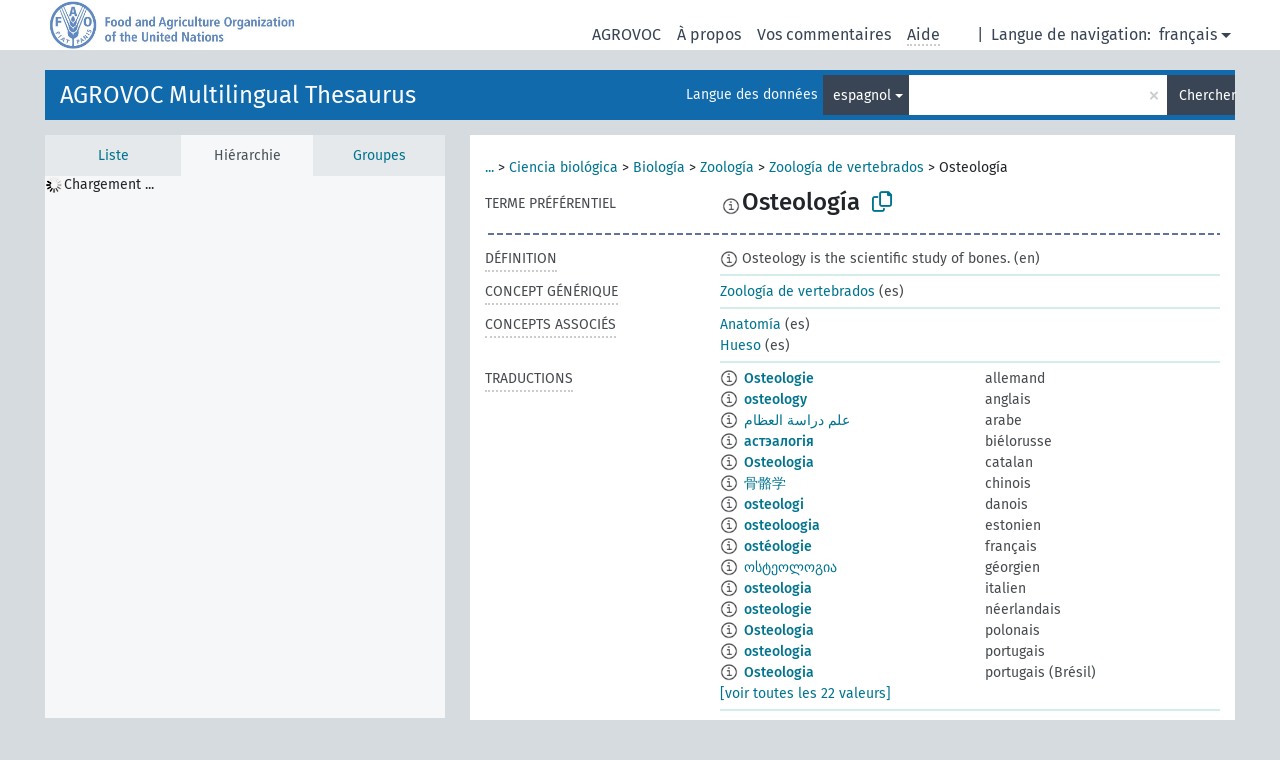

--- FILE ---
content_type: text/html; charset=UTF-8
request_url: https://agrovoc.fao.org/browse/agrovoc/fr/page/c_20b7f80f?clang=es
body_size: 8997
content:
<!DOCTYPE html>
<html dir="ltr" lang="fr" prefix="og: https://ogp.me/ns#">
<head>
<base href="https://agrovoc.fao.org/browse/">
<link rel="shortcut icon" href="favicon.ico">
<meta http-equiv="X-UA-Compatible" content="IE=Edge">
<meta http-equiv="Content-Type" content="text/html; charset=UTF-8">
<meta name="viewport" content="width=device-width, initial-scale=1.0">
<meta name="format-detection" content="telephone=no">
<meta name="generator" content="Skosmos 2.18">
<meta name="title" content="Osteología - Agrovoc - AGROVOC">
<meta property="og:title" content="Osteología - Agrovoc - AGROVOC">
<meta name="description" content="Concept Osteología in vocabulary AGROVOC Multilingual Thesaurus">
<meta property="og:description" content="Concept Osteología in vocabulary AGROVOC Multilingual Thesaurus">
<link rel="canonical" href="https://agrovoc.fao.org/browse/agrovoc/fr/page/c_20b7f80f?clang=es">
<meta property="og:url" content="https://agrovoc.fao.org/browse/agrovoc/fr/page/c_20b7f80f?clang=es">
<meta property="og:type" content="website">
<meta property="og:site_name" content="AGROVOC">
<link href="vendor/twbs/bootstrap/dist/css/bootstrap.min.css" media="screen, print" rel="stylesheet" type="text/css">
<link href="vendor/vakata/jstree/dist/themes/default/style.min.css" media="screen, print" rel="stylesheet" type="text/css">
<link href="vendor/davidstutz/bootstrap-multiselect/dist/css/bootstrap-multiselect.min.css" media="screen, print" rel="stylesheet" type="text/css">
<link href="resource/css/fira.css" media="screen, print" rel="stylesheet" type="text/css">
<link href="resource/fontawesome/css/fontawesome.css" media="screen, print" rel="stylesheet" type="text/css">
<link href="resource/fontawesome/css/regular.css" media="screen, print" rel="stylesheet" type="text/css">
<link href="resource/fontawesome/css/solid.css" media="screen, print" rel="stylesheet" type="text/css">
<link href="resource/css/styles.css" media="screen, print" rel="stylesheet" type="text/css">
<link href="resource/css/fao.css" media="screen, print" rel="stylesheet" type="text/css">

<title>Osteología - Agrovoc - AGROVOC</title>
</head>
<body class="vocab-agrovoc">
  <noscript>
    <strong>Nous sommes désolés mais Skosmos ne fonctionne pas correctement sans Javascript. Merci de l'activer pour poursuivre.</strong>
  </noscript>
  <a id="skiptocontent" href="agrovoc/fr/page/c_20b7f80f?clang=es#maincontent">Passer au contenu principal</a>
  <div class="topbar-container topbar-white">
    <div class="topbar topbar-white">
      <div id="topbar-service-helper">
<a  class="service-fr" href="fr/?clang=es"><h1 id="service-name">Skosmos</h1></a>
</div>
<div id="topbar-language-navigation">
<div id="language" class="dropdown"><span class="navigation-font">|</span>
  <span class="navigation-font">Langue de navigation:</span>
  <button type="button" class="btn btn-default dropdown-toggle navigation-font" data-bs-toggle="dropdown">français<span class="caret"></span></button>
  <ul class="dropdown-menu dropdown-menu-end">
      <li><a class="dropdown-item" id="language-ar" class="versal" href="agrovoc/ar/page/c_20b7f80f?clang=es"> العربية</a></li>
        <li><a class="dropdown-item" id="language-en" class="versal" href="agrovoc/en/page/c_20b7f80f?clang=es"> English</a></li>
        <li><a class="dropdown-item" id="language-es" class="versal" href="agrovoc/es/page/c_20b7f80f?clang=es"> español</a></li>
            <li><a class="dropdown-item" id="language-ru" class="versal" href="agrovoc/ru/page/c_20b7f80f?clang=es"> русский</a></li>
        <li><a class="dropdown-item" id="language-zh" class="versal" href="agrovoc/zh/page/c_20b7f80f?clang=es"> 中文</a></li>
      </ul>
</div>
<div id="navigation">
         <a href="http://www.fao.org/agrovoc/" class="navigation-font"> AGROVOC </a>
     <a href="fr/about?clang=es" id="navi2" class="navigation-font">
  À propos  </a>
  <a href="agrovoc/fr/feedback?clang=es" id="navi3" class="navigation-font">
  Vos commentaires  </a>
  <span class="skosmos-tooltip-wrapper skosmos-tooltip t-bottom" id="navi4" tabindex="0" data-title="Passer le curseur sur un texte souligné en pointillé pour voir plus d'informations sur la propriété. &#xa; &#xa; Pour les recherches avec troncature, utilisez le symbole * , par exemple *animal ou *brevet*. La recherche utilise automatiquement une troncature en fin de mot, même sans le symbole de troncature : la recherche chat donnera donc les mêmes résultats que chat*.">
    <span class="navigation-font">Aide</span>
  </span>
</div>
</div>

<!-- top-bar ENDS HERE -->

    </div>
  </div>
    <div class="headerbar">
    <div class="header-row"><div class="headerbar-coloured"></div><div class="header-left">
  <h1><a href="agrovoc/fr/?clang=es">AGROVOC Multilingual Thesaurus</a></h1>
</div>
<div class="header-float">
      <h2 class="sr-only">Choisissez le vocabulaire dans lequel chercher</h2>
    <div class="search-vocab-text"><p>Langue des données</p></div>
    <form class="navbar-form" role="search" name="text-search" action="agrovoc/fr/search">
    <input style="display: none" name="clang" value="es" id="lang-input">
    <div class="input-group">
      <div class="input-group-btn">
        <label class="sr-only" for="lang-dropdown-toggle">Langue du contenu et de la recherche</label>
        <button type="button" class="btn btn-default dropdown-toggle" data-bs-toggle="dropdown" aria-expanded="false" id="lang-dropdown-toggle">espagnol<span class="caret"></span></button>
        <ul class="dropdown-menu" aria-labelledby="lang-dropdown-toggle">
                            <li><a class="dropdown-item" href="agrovoc/fr/page/c_20b7f80f?clang=de" class="lang-button" hreflang="de">allemand</a></li>
                    <li><a class="dropdown-item" href="agrovoc/fr/page/c_20b7f80f?clang=en" class="lang-button" hreflang="en">anglais</a></li>
                    <li><a class="dropdown-item" href="agrovoc/fr/page/c_20b7f80f?clang=ar" class="lang-button" hreflang="ar">arabe</a></li>
                    <li><a class="dropdown-item" href="agrovoc/fr/page/c_20b7f80f?clang=my" class="lang-button" hreflang="my">birman</a></li>
                    <li><a class="dropdown-item" href="agrovoc/fr/page/c_20b7f80f?clang=be" class="lang-button" hreflang="be">biélorusse</a></li>
                    <li><a class="dropdown-item" href="agrovoc/fr/page/c_20b7f80f?clang=ca" class="lang-button" hreflang="ca">catalan</a></li>
                    <li><a class="dropdown-item" href="agrovoc/fr/page/c_20b7f80f?clang=zh" class="lang-button" hreflang="zh">chinois</a></li>
                    <li><a class="dropdown-item" href="agrovoc/fr/page/c_20b7f80f?clang=ko" class="lang-button" hreflang="ko">coréen</a></li>
                    <li><a class="dropdown-item" href="agrovoc/fr/page/c_20b7f80f?clang=da" class="lang-button" hreflang="da">danois</a></li>
                    <li><a class="dropdown-item" href="agrovoc/fr/page/c_20b7f80f?clang=es" class="lang-button" hreflang="es">espagnol</a></li>
                    <li><a class="dropdown-item" href="agrovoc/fr/page/c_20b7f80f?clang=et" class="lang-button" hreflang="et">estonien</a></li>
                    <li><a class="dropdown-item" href="agrovoc/fr/page/c_20b7f80f?clang=fi" class="lang-button" hreflang="fi">finnois</a></li>
                    <li><a class="dropdown-item" href="agrovoc/fr/page/c_20b7f80f" class="lang-button" hreflang="fr">français</a></li>
                    <li><a class="dropdown-item" href="agrovoc/fr/page/c_20b7f80f?clang=el" class="lang-button" hreflang="el">grec</a></li>
                    <li><a class="dropdown-item" href="agrovoc/fr/page/c_20b7f80f?clang=ka" class="lang-button" hreflang="ka">géorgien</a></li>
                    <li><a class="dropdown-item" href="agrovoc/fr/page/c_20b7f80f?clang=hi" class="lang-button" hreflang="hi">hindi</a></li>
                    <li><a class="dropdown-item" href="agrovoc/fr/page/c_20b7f80f?clang=hu" class="lang-button" hreflang="hu">hongrois</a></li>
                    <li><a class="dropdown-item" href="agrovoc/fr/page/c_20b7f80f?clang=it" class="lang-button" hreflang="it">italien</a></li>
                    <li><a class="dropdown-item" href="agrovoc/fr/page/c_20b7f80f?clang=ja" class="lang-button" hreflang="ja">japonais</a></li>
                    <li><a class="dropdown-item" href="agrovoc/fr/page/c_20b7f80f?clang=km" class="lang-button" hreflang="km">khmer</a></li>
                    <li><a class="dropdown-item" href="agrovoc/fr/page/c_20b7f80f?clang=lo" class="lang-button" hreflang="lo">lao</a></li>
                    <li><a class="dropdown-item" href="agrovoc/fr/page/c_20b7f80f?clang=la" class="lang-button" hreflang="la">latin</a></li>
                    <li><a class="dropdown-item" href="agrovoc/fr/page/c_20b7f80f?clang=ms" class="lang-button" hreflang="ms">malais</a></li>
                    <li><a class="dropdown-item" href="agrovoc/fr/page/c_20b7f80f?clang=nb" class="lang-button" hreflang="nb">norvégien bokmål</a></li>
                    <li><a class="dropdown-item" href="agrovoc/fr/page/c_20b7f80f?clang=nn" class="lang-button" hreflang="nn">norvégien nynorsk</a></li>
                    <li><a class="dropdown-item" href="agrovoc/fr/page/c_20b7f80f?clang=nl" class="lang-button" hreflang="nl">néerlandais</a></li>
                    <li><a class="dropdown-item" href="agrovoc/fr/page/c_20b7f80f?clang=fa" class="lang-button" hreflang="fa">persan</a></li>
                    <li><a class="dropdown-item" href="agrovoc/fr/page/c_20b7f80f?clang=pl" class="lang-button" hreflang="pl">polonais</a></li>
                    <li><a class="dropdown-item" href="agrovoc/fr/page/c_20b7f80f?clang=pt" class="lang-button" hreflang="pt">portugais</a></li>
                    <li><a class="dropdown-item" href="agrovoc/fr/page/c_20b7f80f?clang=pt-BR" class="lang-button" hreflang="pt-BR">portugais (Brésil)</a></li>
                    <li><a class="dropdown-item" href="agrovoc/fr/page/c_20b7f80f?clang=ro" class="lang-button" hreflang="ro">roumain</a></li>
                    <li><a class="dropdown-item" href="agrovoc/fr/page/c_20b7f80f?clang=ru" class="lang-button" hreflang="ru">russe</a></li>
                    <li><a class="dropdown-item" href="agrovoc/fr/page/c_20b7f80f?clang=sr" class="lang-button" hreflang="sr">serbe</a></li>
                    <li><a class="dropdown-item" href="agrovoc/fr/page/c_20b7f80f?clang=sk" class="lang-button" hreflang="sk">slovaque</a></li>
                    <li><a class="dropdown-item" href="agrovoc/fr/page/c_20b7f80f?clang=sv" class="lang-button" hreflang="sv">suédois</a></li>
                    <li><a class="dropdown-item" href="agrovoc/fr/page/c_20b7f80f?clang=sw" class="lang-button" hreflang="sw">swahili</a></li>
                    <li><a class="dropdown-item" href="agrovoc/fr/page/c_20b7f80f?clang=cs" class="lang-button" hreflang="cs">tchèque</a></li>
                    <li><a class="dropdown-item" href="agrovoc/fr/page/c_20b7f80f?clang=th" class="lang-button" hreflang="th">thaï</a></li>
                    <li><a class="dropdown-item" href="agrovoc/fr/page/c_20b7f80f?clang=tr" class="lang-button" hreflang="tr">turc</a></li>
                    <li><a class="dropdown-item" href="agrovoc/fr/page/c_20b7f80f?clang=te" class="lang-button" hreflang="te">télougou</a></li>
                    <li><a class="dropdown-item" href="agrovoc/fr/page/c_20b7f80f?clang=uk" class="lang-button" hreflang="uk">ukrainien</a></li>
                    <li><a class="dropdown-item" href="agrovoc/fr/page/c_20b7f80f?clang=vi" class="lang-button" hreflang="vi">vietnamien</a></li>
                            <li>
            <a class="dropdown-item" href="agrovoc/fr/page/c_20b7f80f?clang=es&amp;anylang=on"
              class="lang-button" id="lang-button-all">Toutes les langues</a>
            <input name="anylang" type="checkbox">
          </li>
        </ul>
      </div><!-- /btn-group -->
      <label class="sr-only" for="search-field">Entrez votre terme de recherche</label>
      <input id="search-field" type="text" class="form-control" name="q" value="">
      <div class="input-group-btn">
        <label class="sr-only" for="search-all-button">Lancer la recherche</label>
        <button id="search-all-button" type="submit" class="btn btn-primary">Chercher</button>
      </div>
    </div>
      </form>
</div>
</div>  </div>
    <div class="main-container">
        <div id="sidebar">
          <div class="sidebar-buttons">
                <h2 class="sr-only">Sidebar listing: list and traverse vocabulary contents by a criterion</h2>
        <ul class="nav nav-tabs">
                                      <h3 class="sr-only">Lister les concepts du vocabulaire par ordre alphabétique</h3>
                    <li id="alpha" class="nav-item"><a class="nav-link" href="agrovoc/fr/index?clang=es">Liste</a></li>
                                                  <h3 class="sr-only">Lister les concepts du vocabulaire par ordre hiérarchique</h3>
                    <li id="hierarchy" class="nav-item">
            <a class="nav-link active" href="#" id="hier-trigger"
                        >Hiérarchie            </a>
          </li>
                              <h3 class="sr-only">Lister les groupes et concepts du vocabulaire par ordre hiérarchique</h3>
          <li id="groups" class="nav-item"><a class="nav-link" href="agrovoc/fr/groups?clang=es">Groupes</a></li>
                                      </ul>
      </div>
      
            <h4 class="sr-only">Liste des concepts du vocabulaire par ordre alphabétique</h4>
            <div class="sidebar-grey  concept-hierarchy">
        <div id="alphabetical-menu">
                  </div>
              </div>
        </div>
    
            <main id="maincontent" tabindex="-1">
            <div class="content">
        <div id="content-top"></div>
                     <h2 class="sr-only">Concept information</h2>
            <div class="concept-info">
      <div class="concept-main">
              <div class="row">
                                      <div class="crumb-path">
                        <a class="propertyvalue bread-crumb expand-crumbs" href="agrovoc/fr/page/c_330829?clang=es">...</a><span class="bread-crumb"> > </span>
                                                                                          <a class="propertyvalue hidden-breadcrumb" href="agrovoc/fr/page/c_330829?clang=es">Sujeto</a><span class="hidden-breadcrumb"> > </span>
                                    <a class="propertyvalue hidden-breadcrumb" href="agrovoc/fr/page/c_37989?clang=es">Ciencia</a><span class="hidden-breadcrumb"> > </span>
                                    <a class="propertyvalue hidden-breadcrumb" href="agrovoc/fr/page/c_49914?clang=es">Ciencia natural</a><span class="hidden-breadcrumb"> > </span>
                                                                                    <a class="propertyvalue bread-crumb" href="agrovoc/fr/page/c_4318?clang=es">Ciencia biológica</a><span class="bread-crumb"> > </span>
                                                <a class="propertyvalue bread-crumb" href="agrovoc/fr/page/c_925?clang=es">Biología</a><span class="bread-crumb"> > </span>
                                                <a class="propertyvalue bread-crumb" href="agrovoc/fr/page/c_8529?clang=es">Zoología</a><span class="bread-crumb"> > </span>
                                                <a class="propertyvalue bread-crumb" href="agrovoc/fr/page/c_3c1d02eb?clang=es">Zoología de vertebrados</a><span class="bread-crumb"> > </span>
                                                <span class="bread-crumb propertylabel-pink">Osteología</span>
                                                </div>
                          </div>
            <div class="row property prop-preflabel"><div class="property-label property-label-pref"><h3 class="versal">
                                      Terme préférentiel
                      </h3></div><div class="property-value-column"><span class="reified-property-value xl-pref-label tooltip-html"><img src="resource/pics/about.png"><div class="reified-tooltip tooltip-html-content"><p><span class="tooltip-prop">void:inDataset</span>:
                <span class="versal">http://aims.fao.org/aos/agrovoc/void.ttl#Agrovoc</span></p><p><span class="tooltip-prop">Date de création</span>:
                <span class="versal">2021-09-14T16:13:33</span></p><p><span class="tooltip-prop">skos:notation</span>:
                <span class="versal">20b7f80f</span></p></div></span><span class="prefLabel" id="pref-label">Osteología</span>
                &nbsp;
        <button type="button" data-bs-toggle="tooltip" data-bs-placement="button" title="Copy to clipboard" class="btn btn-default btn-xs copy-clipboard" for="#pref-label"><span class="fa-regular fa-copy"></span></button></div><div class="col-md-12"><div class="preflabel-spacer"></div></div></div>
                       <div class="row property prop-skos_definition">
          <div class="property-label">
            <h3 class="versal               property-click skosmos-tooltip-wrapper skosmos-tooltip t-top" data-title="Une explication du sens précis de ce concept
              ">
                              Définition
                          </h3>
          </div>
          <div class="property-value-column"><div class="property-value-wrapper">
                <ul>
                     <li>
                                                                            <span class="versal reified-property-value tooltip-html">
                  <img alt="Information" src="resource/pics/about.png"> Osteology is the scientific study of bones.
                  <div class="reified-tooltip tooltip-html-content"><p><span class="tooltip-prop">Date de création</span>: <a href="">9/14/21</a></p></div>
                </span>
                                                <span class="versal"> (en)</span>                                                      </li>
                </ul>
                </div></div></div>
                               <div class="row property prop-skos_broader">
          <div class="property-label">
            <h3 class="versal               property-click skosmos-tooltip-wrapper skosmos-tooltip t-top" data-title="Concept générique (TG)
              ">
                              Concept générique
                          </h3>
          </div>
          <div class="property-value-column"><div class="property-value-wrapper">
                <ul>
                     <li>
                                                                               <a href="agrovoc/fr/page/c_3c1d02eb?clang=es"> Zoología de vertebrados</a>
                                                <span class="versal"> (es)</span>                                                      </li>
                </ul>
                </div></div></div>
                               <div class="row property prop-skos_related">
          <div class="property-label">
            <h3 class="versal               property-click skosmos-tooltip-wrapper skosmos-tooltip t-top" data-title="Concepts associés (TA, related)
              ">
                              Concepts associés
                          </h3>
          </div>
          <div class="property-value-column"><div class="property-value-wrapper">
                <ul>
                     <li>
                                                                               <a href="agrovoc/fr/page/c_49890?clang=es"> Anatomía</a>
                                                <span class="versal"> (es)</span>                                                      </li>
                     <li>
                                                                               <a href="agrovoc/fr/page/c_1001?clang=es"> Hueso</a>
                                                <span class="versal"> (es)</span>                                                      </li>
                </ul>
                </div></div></div>
                                <div class="row property prop-other-languages">
        <div class="property-label"><h3 class="versal property-click skosmos-tooltip-wrapper skosmos-tooltip t-top" data-title="Termes du concept dans d'autres langues." >Traductions</h3></div>
        <div class="property-value-column">
          <div class="property-value-wrapper">
            <ul>
                                          <li class="row other-languages first-of-language">
                <div class="col-6 versal versal-pref">
                                    <span class="reified-property-value xl-label tooltip-html">
                    <img alt="Information" src="resource/pics/about.png">
                    <div class="reified-tooltip tooltip-html-content">
                                                              <p><span class="tooltip-prop">void:inDataset</span>:
                        <span class="versal">http://aims.fao.org/aos/agrovoc/void.ttl#Agrovoc</span>
                      </p>
                                                                                  <p><span class="tooltip-prop">Date de création</span>:
                        <span class="versal">2021-11-26T11:31:30</span>
                      </p>
                                                                                  <p><span class="tooltip-prop">skos:notation</span>:
                        <span class="versal">20b7f80f</span>
                      </p>
                                                            </div>
                  </span>
                                                      <a href='agrovoc/fr/page/c_20b7f80f?clang=de' hreflang='de'>Osteologie</a>
                                  </div>
                <div class="col-6 versal"><p>allemand</p></div>
              </li>
                                                        <li class="row other-languages first-of-language">
                <div class="col-6 versal versal-pref">
                                    <span class="reified-property-value xl-label tooltip-html">
                    <img alt="Information" src="resource/pics/about.png">
                    <div class="reified-tooltip tooltip-html-content">
                                                              <p><span class="tooltip-prop">void:inDataset</span>:
                        <span class="versal">http://aims.fao.org/aos/agrovoc/void.ttl#Agrovoc</span>
                      </p>
                                                                                  <p><span class="tooltip-prop">Date de création</span>:
                        <span class="versal">2019-09-04T12:02:37</span>
                      </p>
                                                                                  <p><span class="tooltip-prop">skos:notation</span>:
                        <span class="versal">20b7f80f</span>
                      </p>
                                                            </div>
                  </span>
                                                      <a href='agrovoc/fr/page/c_20b7f80f?clang=en' hreflang='en'>osteology</a>
                                  </div>
                <div class="col-6 versal"><p>anglais</p></div>
              </li>
                                                        <li class="row other-languages first-of-language">
                <div class="col-6 versal versal-pref">
                                    <span class="reified-property-value xl-label tooltip-html">
                    <img alt="Information" src="resource/pics/about.png">
                    <div class="reified-tooltip tooltip-html-content">
                                                              <p><span class="tooltip-prop">void:inDataset</span>:
                        <span class="versal">http://aims.fao.org/aos/agrovoc/void.ttl#Agrovoc</span>
                      </p>
                                                                                  <p><span class="tooltip-prop">Date de création</span>:
                        <span class="versal">2024-03-19T16:34:42Z</span>
                      </p>
                                                                                  <p><span class="tooltip-prop">skos:notation</span>:
                        <span class="versal">20b7f80f</span>
                      </p>
                                                            </div>
                  </span>
                                                      <a href='agrovoc/fr/page/c_20b7f80f?clang=ar' hreflang='ar'>علم دراسة العظام</a>
                                  </div>
                <div class="col-6 versal"><p>arabe</p></div>
              </li>
                                                        <li class="row other-languages first-of-language">
                <div class="col-6 versal versal-pref">
                                    <span class="reified-property-value xl-label tooltip-html">
                    <img alt="Information" src="resource/pics/about.png">
                    <div class="reified-tooltip tooltip-html-content">
                                                              <p><span class="tooltip-prop">void:inDataset</span>:
                        <span class="versal">http://aims.fao.org/aos/agrovoc/void.ttl#Agrovoc</span>
                      </p>
                                                                                  <p><span class="tooltip-prop">Date de création</span>:
                        <span class="versal">2025-02-06T14:25:24</span>
                      </p>
                                                                                  <p><span class="tooltip-prop">skos:notation</span>:
                        <span class="versal">20b7f80f</span>
                      </p>
                                                            </div>
                  </span>
                                                      <a href='agrovoc/fr/page/c_20b7f80f?clang=be' hreflang='be'>астэалогія</a>
                                  </div>
                <div class="col-6 versal"><p>biélorusse</p></div>
              </li>
                                                        <li class="row other-languages first-of-language">
                <div class="col-6 versal versal-pref">
                                    <span class="reified-property-value xl-label tooltip-html">
                    <img alt="Information" src="resource/pics/about.png">
                    <div class="reified-tooltip tooltip-html-content">
                                                              <p><span class="tooltip-prop">void:inDataset</span>:
                        <span class="versal">http://aims.fao.org/aos/agrovoc/void.ttl#Agrovoc</span>
                      </p>
                                                                                  <p><span class="tooltip-prop">Date de création</span>:
                        <span class="versal">2025-06-26T08:39:37</span>
                      </p>
                                                                                  <p><span class="tooltip-prop">skos:notation</span>:
                        <span class="versal">20b7f80f</span>
                      </p>
                                                            </div>
                  </span>
                                                      <a href='agrovoc/fr/page/c_20b7f80f?clang=ca' hreflang='ca'>Osteologia</a>
                                  </div>
                <div class="col-6 versal"><p>catalan</p></div>
              </li>
                                                        <li class="row other-languages first-of-language">
                <div class="col-6 versal versal-pref">
                                    <span class="reified-property-value xl-label tooltip-html">
                    <img alt="Information" src="resource/pics/about.png">
                    <div class="reified-tooltip tooltip-html-content">
                                                              <p><span class="tooltip-prop">void:inDataset</span>:
                        <span class="versal">http://aims.fao.org/aos/agrovoc/void.ttl#Agrovoc</span>
                      </p>
                                                                                  <p><span class="tooltip-prop">Date de création</span>:
                        <span class="versal">2023-09-27T15:42:42Z</span>
                      </p>
                                                                                  <p><span class="tooltip-prop">skos:notation</span>:
                        <span class="versal">20b7f80f</span>
                      </p>
                                                            </div>
                  </span>
                                                      <a href='agrovoc/fr/page/c_20b7f80f?clang=zh' hreflang='zh'>骨骼学</a>
                                  </div>
                <div class="col-6 versal"><p>chinois</p></div>
              </li>
                                                        <li class="row other-languages first-of-language">
                <div class="col-6 versal versal-pref">
                                    <span class="reified-property-value xl-label tooltip-html">
                    <img alt="Information" src="resource/pics/about.png">
                    <div class="reified-tooltip tooltip-html-content">
                                                              <p><span class="tooltip-prop">void:inDataset</span>:
                        <span class="versal">http://aims.fao.org/aos/agrovoc/void.ttl#Agrovoc</span>
                      </p>
                                                                                  <p><span class="tooltip-prop">Date de création</span>:
                        <span class="versal">2025-06-26T08:39:36</span>
                      </p>
                                                                                  <p><span class="tooltip-prop">skos:notation</span>:
                        <span class="versal">20b7f80f</span>
                      </p>
                                                            </div>
                  </span>
                                                      <a href='agrovoc/fr/page/c_20b7f80f?clang=da' hreflang='da'>osteologi</a>
                                  </div>
                <div class="col-6 versal"><p>danois</p></div>
              </li>
                                                        <li class="row other-languages first-of-language">
                <div class="col-6 versal versal-pref">
                                    <span class="reified-property-value xl-label tooltip-html">
                    <img alt="Information" src="resource/pics/about.png">
                    <div class="reified-tooltip tooltip-html-content">
                                                              <p><span class="tooltip-prop">void:inDataset</span>:
                        <span class="versal">http://aims.fao.org/aos/agrovoc/void.ttl#Agrovoc</span>
                      </p>
                                                                                  <p><span class="tooltip-prop">Date de création</span>:
                        <span class="versal">2021-09-14T16:14:15</span>
                      </p>
                                                                                  <p><span class="tooltip-prop">skos:notation</span>:
                        <span class="versal">20b7f80f</span>
                      </p>
                                                            </div>
                  </span>
                                                      <a href='agrovoc/fr/page/c_20b7f80f?clang=et' hreflang='et'>osteoloogia</a>
                                  </div>
                <div class="col-6 versal"><p>estonien</p></div>
              </li>
                                                        <li class="row other-languages first-of-language">
                <div class="col-6 versal versal-pref">
                                    <span class="reified-property-value xl-label tooltip-html">
                    <img alt="Information" src="resource/pics/about.png">
                    <div class="reified-tooltip tooltip-html-content">
                                                              <p><span class="tooltip-prop">void:inDataset</span>:
                        <span class="versal">http://aims.fao.org/aos/agrovoc/void.ttl#Agrovoc</span>
                      </p>
                                                                                  <p><span class="tooltip-prop">Date de création</span>:
                        <span class="versal">2021-09-14T16:13:15</span>
                      </p>
                                                                                  <p><span class="tooltip-prop">skos:notation</span>:
                        <span class="versal">20b7f80f</span>
                      </p>
                                                            </div>
                  </span>
                                                      <a href='agrovoc/fr/page/c_20b7f80f' hreflang='fr'>ostéologie</a>
                                  </div>
                <div class="col-6 versal"><p>français</p></div>
              </li>
                                                        <li class="row other-languages first-of-language">
                <div class="col-6 versal versal-pref">
                                    <span class="reified-property-value xl-label tooltip-html">
                    <img alt="Information" src="resource/pics/about.png">
                    <div class="reified-tooltip tooltip-html-content">
                                                              <p><span class="tooltip-prop">void:inDataset</span>:
                        <span class="versal">http://aims.fao.org/aos/agrovoc/void.ttl#Agrovoc</span>
                      </p>
                                                                                  <p><span class="tooltip-prop">Date de création</span>:
                        <span class="versal">2022-03-24T22:08:39</span>
                      </p>
                                                                                  <p><span class="tooltip-prop">skos:notation</span>:
                        <span class="versal">20b7f80f</span>
                      </p>
                                                            </div>
                  </span>
                                                      <a href='agrovoc/fr/page/c_20b7f80f?clang=ka' hreflang='ka'>ოსტეოლოგია</a>
                                  </div>
                <div class="col-6 versal"><p>géorgien</p></div>
              </li>
                                                        <li class="row other-languages first-of-language">
                <div class="col-6 versal versal-pref">
                                    <span class="reified-property-value xl-label tooltip-html">
                    <img alt="Information" src="resource/pics/about.png">
                    <div class="reified-tooltip tooltip-html-content">
                                                              <p><span class="tooltip-prop">void:inDataset</span>:
                        <span class="versal">http://aims.fao.org/aos/agrovoc/void.ttl#Agrovoc</span>
                      </p>
                                                                                  <p><span class="tooltip-prop">Date de création</span>:
                        <span class="versal">2025-06-26T08:39:35</span>
                      </p>
                                                                                  <p><span class="tooltip-prop">skos:notation</span>:
                        <span class="versal">20b7f80f</span>
                      </p>
                                                            </div>
                  </span>
                                                      <a href='agrovoc/fr/page/c_20b7f80f?clang=it' hreflang='it'>osteologia</a>
                                  </div>
                <div class="col-6 versal"><p>italien</p></div>
              </li>
                                                        <li class="row other-languages first-of-language">
                <div class="col-6 versal versal-pref">
                                    <span class="reified-property-value xl-label tooltip-html">
                    <img alt="Information" src="resource/pics/about.png">
                    <div class="reified-tooltip tooltip-html-content">
                                                              <p><span class="tooltip-prop">void:inDataset</span>:
                        <span class="versal">http://aims.fao.org/aos/agrovoc/void.ttl#Agrovoc</span>
                      </p>
                                                                                  <p><span class="tooltip-prop">Date de création</span>:
                        <span class="versal">2025-06-26T08:40:50</span>
                      </p>
                                                                                  <p><span class="tooltip-prop">skos:notation</span>:
                        <span class="versal">20b7f80f</span>
                      </p>
                                                            </div>
                  </span>
                                                      <a href='agrovoc/fr/page/c_20b7f80f?clang=nl' hreflang='nl'>osteologie</a>
                                  </div>
                <div class="col-6 versal"><p>néerlandais</p></div>
              </li>
                                                        <li class="row other-languages first-of-language">
                <div class="col-6 versal versal-pref">
                                    <span class="reified-property-value xl-label tooltip-html">
                    <img alt="Information" src="resource/pics/about.png">
                    <div class="reified-tooltip tooltip-html-content">
                                                              <p><span class="tooltip-prop">void:inDataset</span>:
                        <span class="versal">http://aims.fao.org/aos/agrovoc/void.ttl#Agrovoc</span>
                      </p>
                                                                                  <p><span class="tooltip-prop">Date de création</span>:
                        <span class="versal">2025-06-26T08:40:50</span>
                      </p>
                                                                                  <p><span class="tooltip-prop">skos:notation</span>:
                        <span class="versal">20b7f80f</span>
                      </p>
                                                            </div>
                  </span>
                                                      <a href='agrovoc/fr/page/c_20b7f80f?clang=pl' hreflang='pl'>Osteologia</a>
                                  </div>
                <div class="col-6 versal"><p>polonais</p></div>
              </li>
                                                        <li class="row other-languages first-of-language">
                <div class="col-6 versal versal-pref">
                                    <span class="reified-property-value xl-label tooltip-html">
                    <img alt="Information" src="resource/pics/about.png">
                    <div class="reified-tooltip tooltip-html-content">
                                                              <p><span class="tooltip-prop">void:inDataset</span>:
                        <span class="versal">http://aims.fao.org/aos/agrovoc/void.ttl#Agrovoc</span>
                      </p>
                                                                                  <p><span class="tooltip-prop">Date de création</span>:
                        <span class="versal">2021-09-14T16:13:51</span>
                      </p>
                                                                                  <p><span class="tooltip-prop">skos:notation</span>:
                        <span class="versal">20b7f80f</span>
                      </p>
                                                            </div>
                  </span>
                                                      <a href='agrovoc/fr/page/c_20b7f80f?clang=pt' hreflang='pt'>osteologia</a>
                                  </div>
                <div class="col-6 versal"><p>portugais</p></div>
              </li>
                                                        <li class="row other-languages first-of-language">
                <div class="col-6 versal versal-pref">
                                    <span class="reified-property-value xl-label tooltip-html">
                    <img alt="Information" src="resource/pics/about.png">
                    <div class="reified-tooltip tooltip-html-content">
                                                              <p><span class="tooltip-prop">void:inDataset</span>:
                        <span class="versal">http://aims.fao.org/aos/agrovoc/void.ttl#Agrovoc</span>
                      </p>
                                                                                  <p><span class="tooltip-prop">Date de création</span>:
                        <span class="versal">2023-08-29T12:40:42Z</span>
                      </p>
                                                                                  <p><span class="tooltip-prop">skos:notation</span>:
                        <span class="versal">20b7f80f</span>
                      </p>
                                                            </div>
                  </span>
                                                      <a href='agrovoc/fr/page/c_20b7f80f?clang=pt-BR' hreflang='pt-BR'>Osteologia</a>
                                  </div>
                <div class="col-6 versal"><p>portugais (Brésil)</p></div>
              </li>
                                                        <li class="row other-languages first-of-language">
                <div class="col-6 versal versal-pref">
                                    <span class="reified-property-value xl-label tooltip-html">
                    <img alt="Information" src="resource/pics/about.png">
                    <div class="reified-tooltip tooltip-html-content">
                                                              <p><span class="tooltip-prop">void:inDataset</span>:
                        <span class="versal">http://aims.fao.org/aos/agrovoc/void.ttl#Agrovoc</span>
                      </p>
                                                                                  <p><span class="tooltip-prop">Date de création</span>:
                        <span class="versal">2021-11-11T14:14:47</span>
                      </p>
                                                                                  <p><span class="tooltip-prop">skos:notation</span>:
                        <span class="versal">20b7f80f</span>
                      </p>
                                                            </div>
                  </span>
                                                      <a href='agrovoc/fr/page/c_20b7f80f?clang=ro' hreflang='ro'>osteologie</a>
                                  </div>
                <div class="col-6 versal"><p>roumain</p></div>
              </li>
                                                        <li class="row other-languages first-of-language">
                <div class="col-6 versal versal-pref">
                                    <span class="reified-property-value xl-label tooltip-html">
                    <img alt="Information" src="resource/pics/about.png">
                    <div class="reified-tooltip tooltip-html-content">
                                                              <p><span class="tooltip-prop">void:inDataset</span>:
                        <span class="versal">http://aims.fao.org/aos/agrovoc/void.ttl#Agrovoc</span>
                      </p>
                                                                                  <p><span class="tooltip-prop">Date de création</span>:
                        <span class="versal">2022-12-26T12:27:06</span>
                      </p>
                                                                                  <p><span class="tooltip-prop">skos:notation</span>:
                        <span class="versal">20b7f80f</span>
                      </p>
                                                            </div>
                  </span>
                                                      <a href='agrovoc/fr/page/c_20b7f80f?clang=ru' hreflang='ru'>остеология</a>
                                  </div>
                <div class="col-6 versal"><p>russe</p></div>
              </li>
                                                        <li class="row other-languages first-of-language">
                <div class="col-6 versal versal-pref">
                                    <span class="reified-property-value xl-label tooltip-html">
                    <img alt="Information" src="resource/pics/about.png">
                    <div class="reified-tooltip tooltip-html-content">
                                                              <p><span class="tooltip-prop">void:inDataset</span>:
                        <span class="versal">http://aims.fao.org/aos/agrovoc/void.ttl#Agrovoc</span>
                      </p>
                                                                                  <p><span class="tooltip-prop">Date de création</span>:
                        <span class="versal">2025-06-30T14:56:10</span>
                      </p>
                                                                                  <p><span class="tooltip-prop">skos:notation</span>:
                        <span class="versal">20b7f80f</span>
                      </p>
                                                            </div>
                  </span>
                                                      <a href='agrovoc/fr/page/c_20b7f80f?clang=sk' hreflang='sk'>osteológia</a>
                                  </div>
                <div class="col-6 versal"><p>slovaque</p></div>
              </li>
                                                        <li class="row other-languages first-of-language">
                <div class="col-6 versal versal-pref">
                                    <span class="reified-property-value xl-label tooltip-html">
                    <img alt="Information" src="resource/pics/about.png">
                    <div class="reified-tooltip tooltip-html-content">
                                                              <p><span class="tooltip-prop">void:inDataset</span>:
                        <span class="versal">http://aims.fao.org/aos/agrovoc/void.ttl#Agrovoc</span>
                      </p>
                                                                                  <p><span class="tooltip-prop">Date de création</span>:
                        <span class="versal">2024-11-25T20:42:55</span>
                      </p>
                                                                                  <p><span class="tooltip-prop">skos:notation</span>:
                        <span class="versal">20b7f80f</span>
                      </p>
                                                            </div>
                  </span>
                                                      <a href='agrovoc/fr/page/c_20b7f80f?clang=sw' hreflang='sw'>osteolojia</a>
                                  </div>
                <div class="col-6 versal"><p>swahili</p></div>
              </li>
                                                        <li class="row other-languages first-of-language">
                <div class="col-6 versal versal-pref">
                                    <span class="reified-property-value xl-label tooltip-html">
                    <img alt="Information" src="resource/pics/about.png">
                    <div class="reified-tooltip tooltip-html-content">
                                                              <p><span class="tooltip-prop">void:inDataset</span>:
                        <span class="versal">http://aims.fao.org/aos/agrovoc/void.ttl#Agrovoc</span>
                      </p>
                                                                                  <p><span class="tooltip-prop">Date de création</span>:
                        <span class="versal">2021-10-27T09:29:46</span>
                      </p>
                                                                                  <p><span class="tooltip-prop">skos:notation</span>:
                        <span class="versal">20b7f80f</span>
                      </p>
                                                            </div>
                  </span>
                                                      <a href='agrovoc/fr/page/c_20b7f80f?clang=tr' hreflang='tr'>osteoloji</a>
                                  </div>
                <div class="col-6 versal"><p>turc</p></div>
              </li>
                            <li class="row other-languages">
                <div class="col-6 versal replaced">
                                    <span class="reified-property-value xl-label tooltip-html">
                    <img alt="Information" src="resource/pics/about.png">
                    <div class="reified-tooltip tooltip-html-content">
                                                              <p><span class="tooltip-prop">void:inDataset</span>:
                        <span class="versal">http://aims.fao.org/aos/agrovoc/void.ttl#Agrovoc</span>
                      </p>
                                                                                  <p><span class="tooltip-prop">Date de création</span>:
                        <span class="versal">2021-10-27T09:30:18</span>
                      </p>
                                                                                  <p><span class="tooltip-prop">skos:notation</span>:
                        <span class="versal">61593aae</span>
                      </p>
                                                            </div>
                  </span>
                                    kemik bilimi
                                  </div>
                <div class="col-6 versal"></div>
              </li>
                                                        <li class="row other-languages first-of-language">
                <div class="col-6 versal versal-pref">
                                    <span class="reified-property-value xl-label tooltip-html">
                    <img alt="Information" src="resource/pics/about.png">
                    <div class="reified-tooltip tooltip-html-content">
                                                              <p><span class="tooltip-prop">void:inDataset</span>:
                        <span class="versal">http://aims.fao.org/aos/agrovoc/void.ttl#Agrovoc</span>
                      </p>
                                                                                  <p><span class="tooltip-prop">Date de création</span>:
                        <span class="versal">2025-06-26T08:41:52</span>
                      </p>
                                                                                  <p><span class="tooltip-prop">skos:notation</span>:
                        <span class="versal">20b7f80f</span>
                      </p>
                                                            </div>
                  </span>
                                                      <a href='agrovoc/fr/page/c_20b7f80f?clang=uk' hreflang='uk'>остеологія</a>
                                  </div>
                <div class="col-6 versal"><p>ukrainien</p></div>
              </li>
                                        </ul>
          </div>
        </div>
      </div>
              <div class="row property prop-uri">
            <div class="property-label"><h3 class="versal">URI</h3></div>
            <div class="property-value-column">
                <div class="property-value-wrapper">
                    <span class="versal uri-input-box" id="uri-input-box">http://aims.fao.org/aos/agrovoc/c_20b7f80f</span>
                    <button type="button" data-bs-toggle="tooltip" data-bs-placement="button" title="Copy to clipboard" class="btn btn-default btn-xs copy-clipboard" for="#uri-input-box">
                      <span class="fa-regular fa-copy"></span>
                    </button>
                </div>
            </div>
        </div>
        <div class="row">
            <div class="property-label"><h3 class="versal">Télécharger ce concept :</h3></div>
            <div class="property-value-column">
<span class="versal concept-download-links"><a href="rest/v1/agrovoc/data?uri=http%3A%2F%2Faims.fao.org%2Faos%2Fagrovoc%2Fc_20b7f80f&amp;format=application/rdf%2Bxml">RDF/XML</a>
          <a href="rest/v1/agrovoc/data?uri=http%3A%2F%2Faims.fao.org%2Faos%2Fagrovoc%2Fc_20b7f80f&amp;format=text/turtle">
            TURTLE</a>
          <a href="rest/v1/agrovoc/data?uri=http%3A%2F%2Faims.fao.org%2Faos%2Fagrovoc%2Fc_20b7f80f&amp;format=application/ld%2Bjson">JSON-LD</a>
        </span><span class="versal date-info">Date de création 04/09/2019, dernière modification le 30/06/2025</span>            </div>
        </div>
      </div>
      <!-- appendix / concept mapping properties -->
      <div
          class="concept-appendix hidden"
          data-concept-uri="http://aims.fao.org/aos/agrovoc/c_20b7f80f"
          data-concept-type="skos:Concept"
          >
      </div>
    </div>
    
  

<template id="property-mappings-template">
    {{#each properties}}
    <div class="row{{#ifDeprecated concept.type 'skosext:DeprecatedConcept'}} deprecated{{/ifDeprecated}} property prop-{{ id }}">
        <div class="property-label"><h3 class="versal{{#ifNotInDescription type description}} property-click skosmos-tooltip-wrapper skosmos-tooltip t-top" data-title="{{ description }}{{/ifNotInDescription}}">{{label}}</h3></div>
        <div class="property-value-column">
            {{#each values }} {{! loop through ConceptPropertyValue objects }}
            {{#if prefLabel }}
            <div class="row">
                <div class="col-5">
                    <a class="versal" href="{{hrefLink}}">{{#if notation }}<span class="versal">{{ notation }} </span>{{/if}}{{ prefLabel }}</a>
                    {{#ifDifferentLabelLang lang }}<span class="propertyvalue"> ({{ lang }})</span>{{/ifDifferentLabelLang}}
                </div>
                {{#if vocabName }}
                    <span class="appendix-vocab-label col-7">{{ vocabName }}</span>
                {{/if}}
            </div>
            {{/if}}
            {{/each}}
        </div>
    </div>
    {{/each}}
</template>

        <div id="content-bottom"></div>
      </div>
    </main>
            <footer id="footer"></footer>
  </div>
  <script>
<!-- translations needed in javascript -->
var noResultsTranslation = "Pas de résultats";
var loading_text = "Chargement de plus de données";
var loading_failed_text = "Erreur : Le chargement de plus de données a échoué !";
var loading_retry_text = "Retry";
var jstree_loading = "Chargement ...";
var results_disp = "Tous les résultats sont affichés (%d)";
var all_vocabs  = "Partout";
var n_selected = "sélectionné";
var missing_value = "Champ obligatoire";
var expand_paths = "voir tous les # chemins";
var expand_propvals = "voir toutes les # valeurs";
var hiertrans = "Hiérarchie";
var depr_trans = "Concept déprécié";
var sr_only_translations = {
  hierarchy_listing: "Liste des concepts du vocabulaire par ordre hiérarchique",
  groups_listing: "Liste des groupes et concepts du vocabulaire par ordre hiérarchique",
};

<!-- variables passed through to javascript -->
var lang = "fr";
var content_lang = "es";
var vocab = "agrovoc";
var uri = "http://aims.fao.org/aos/agrovoc/c_20b7f80f";
var prefLabels = [{"lang": "es","label": "Osteología"}];
var uriSpace = "http://aims.fao.org/aos/agrovoc/";
var showNotation = true;
var sortByNotation = null;
var languageOrder = ["es","en","de","ar","my","be","ca","zh","ko","da","et","fi","fr","el","ka","hi","hu","it","ja","km","lo","la","ms","nb","nn","nl","fa","pl","pt","pt-BR","ro","ru","sr","sk","sv","sw","cs","th","tr","te","uk","vi"];
var vocShortName = "Agrovoc";
var explicitLangCodes = true;
var pluginParameters = [];
</script>

<script type="application/ld+json">
{"@context":{"skos":"http://www.w3.org/2004/02/skos/core#","isothes":"http://purl.org/iso25964/skos-thes#","rdfs":"http://www.w3.org/2000/01/rdf-schema#","owl":"http://www.w3.org/2002/07/owl#","dct":"http://purl.org/dc/terms/","dc11":"http://purl.org/dc/elements/1.1/","uri":"@id","type":"@type","lang":"@language","value":"@value","graph":"@graph","label":"rdfs:label","prefLabel":"skos:prefLabel","altLabel":"skos:altLabel","hiddenLabel":"skos:hiddenLabel","broader":"skos:broader","narrower":"skos:narrower","related":"skos:related","inScheme":"skos:inScheme","schema":"http://schema.org/","wd":"http://www.wikidata.org/entity/","wdt":"http://www.wikidata.org/prop/direct/","agrovoc":"http://aims.fao.org/aos/agrovoc/"},"graph":[{"uri":"http://aims.fao.org/aos/agrovoc","type":"skos:ConceptScheme","prefLabel":{"lang":"en","value":"AGROVOC"}},{"uri":"agrovoc:c_1001","type":"skos:Concept","prefLabel":[{"lang":"es","value":"Hueso"},{"lang":"sw","value":"mifupa"},{"lang":"zh","value":"骨"},{"lang":"uk","value":"кістки"},{"lang":"ka","value":"ძვალი"},{"lang":"ro","value":"oase"},{"lang":"te","value":"డిప్లొడియా పైనియా"},{"lang":"tr","value":"kemik"},{"lang":"th","value":"กระดูก"},{"lang":"sk","value":"kosti"},{"lang":"ru","value":"кости"},{"lang":"ar","value":"عظام"},{"lang":"cs","value":"kosti"},{"lang":"de","value":"Knochen"},{"lang":"en","value":"bones"},{"lang":"fa","value":"استخوان‌ها"},{"lang":"fr","value":"os"},{"lang":"hi","value":"हड्डियाँ"},{"lang":"hu","value":"csont"},{"lang":"it","value":"Ossa"},{"lang":"ja","value":"骨"},{"lang":"ko","value":"뼈"},{"lang":"lo","value":"ກະດູກ"},{"lang":"pl","value":"Kości"},{"lang":"pt","value":"osso"}],"related":{"uri":"agrovoc:c_20b7f80f"}},{"uri":"agrovoc:c_20b7f80f","type":"skos:Concept","dct:created":{"type":"http://www.w3.org/2001/XMLSchema#dateTime","value":"2019-09-04T12:02:37"},"dct:modified":{"type":"http://www.w3.org/2001/XMLSchema#dateTime","value":"2025-06-30T14:56:10"},"http://rdfs.org/ns/void#inDataset":{"uri":"agrovoc:void.ttl#Agrovoc"},"altLabel":{"lang":"tr","value":"kemik bilimi"},"broader":{"uri":"agrovoc:c_3c1d02eb"},"skos:definition":{"uri":"agrovoc:xDef_5cb7e3be"},"inScheme":{"uri":"http://aims.fao.org/aos/agrovoc"},"prefLabel":[{"lang":"sk","value":"osteológia"},{"lang":"uk","value":"остеологія"},{"lang":"pl","value":"Osteologia"},{"lang":"nl","value":"osteologie"},{"lang":"ca","value":"Osteologia"},{"lang":"da","value":"osteologi"},{"lang":"it","value":"osteologia"},{"lang":"be","value":"астэалогія"},{"lang":"sw","value":"osteolojia"},{"lang":"en","value":"osteology"},{"lang":"fr","value":"ostéologie"},{"lang":"es","value":"Osteología"},{"lang":"pt","value":"osteologia"},{"lang":"et","value":"osteoloogia"},{"lang":"tr","value":"osteoloji"},{"lang":"ro","value":"osteologie"},{"lang":"de","value":"Osteologie"},{"lang":"ka","value":"ოსტეოლოგია"},{"lang":"ru","value":"остеология"},{"lang":"pt-BR","value":"Osteologia"},{"lang":"zh","value":"骨骼学"},{"lang":"ar","value":"علم دراسة العظام"}],"related":[{"uri":"agrovoc:c_1001"},{"uri":"agrovoc:c_49890"}],"http://www.w3.org/2008/05/skos-xl#altLabel":{"uri":"agrovoc:xl_tr_61593aae"},"http://www.w3.org/2008/05/skos-xl#prefLabel":[{"uri":"agrovoc:xl_sk_9033eb74"},{"uri":"agrovoc:xl_uk_113581de"},{"uri":"agrovoc:xl_pl_4de890c1"},{"uri":"agrovoc:xl_nl_a79c204d"},{"uri":"agrovoc:xl_ca_3b84b690"},{"uri":"agrovoc:xl_da_2c8dc5e1"},{"uri":"agrovoc:xl_it_5f16d912"},{"uri":"agrovoc:xl_be_cd2eeaf5"},{"uri":"agrovoc:xl_sw_584d7be8"},{"uri":"agrovoc:xl_ar_e81c21d4"},{"uri":"agrovoc:xl_zh_73121ea1"},{"uri":"agrovoc:xl_pt-BR_1c5a7f1a"},{"uri":"agrovoc:xl_ru_279cec24"},{"uri":"agrovoc:xl_ka_a3ba6dae"},{"uri":"agrovoc:xl_de_b962dd29"},{"uri":"agrovoc:xl_ro_b5b36718"},{"uri":"agrovoc:xl_tr_ce8f5906"},{"uri":"agrovoc:xl_et_b6312514"},{"uri":"agrovoc:xl_pt_41f0dba5"},{"uri":"agrovoc:xl_es_ba02451b"},{"uri":"agrovoc:xl_fr_96262685"},{"uri":"agrovoc:xl_en_83a23cdb"}]},{"uri":"agrovoc:c_3c1d02eb","type":"skos:Concept","narrower":{"uri":"agrovoc:c_20b7f80f"},"prefLabel":[{"lang":"sr","value":"зоологија кичмењака"},{"lang":"sw","value":"zoolojia ya wanyama wa uti wa mgongo"},{"lang":"ar","value":"علم الحيوان الفقاري"},{"lang":"zh","value":"脊椎动物学"},{"lang":"es","value":"Zoología de vertebrados"},{"lang":"fr","value":"zoologie des vertébrés"},{"lang":"de","value":"Wirbeltierzoologie"},{"lang":"ro","value":"zoologia vertebratelor"},{"lang":"it","value":"Zoologia dei vertebrati"},{"lang":"uk","value":"зоологія хребетних"},{"lang":"tr","value":"omurgalı zoolojisi"},{"lang":"ka","value":"ხერხემლიანთა ზოოლოგია"},{"lang":"ru","value":"зоология позвоночных"},{"lang":"en","value":"vertebrate zoology"}]},{"uri":"agrovoc:c_49890","type":"skos:Concept","prefLabel":[{"lang":"sr","value":"анатомија"},{"lang":"pt-BR","value":"Anatomia"},{"lang":"sw","value":"elimu ya mwili na sehemu zake"},{"lang":"nn","value":"anatomi"},{"lang":"nb","value":"anatomi"},{"lang":"ar","value":"تشريح"},{"lang":"cs","value":"anatomie"},{"lang":"en","value":"anatomy"},{"lang":"es","value":"Anatomía"},{"lang":"fr","value":"anatomie"},{"lang":"ko","value":"해부학"},{"lang":"ru","value":"анатомия"},{"lang":"zh","value":"解剖学"},{"lang":"tr","value":"anatomi"},{"lang":"de","value":"Anatomie"},{"lang":"it","value":"Anatomia"},{"lang":"ka","value":"ანატომია"},{"lang":"ro","value":"anatomie"},{"lang":"uk","value":"анатомія"}],"related":{"uri":"agrovoc:c_20b7f80f"}},{"uri":"agrovoc:xDef_5cb7e3be","http://art.uniroma2.it/ontologies/vocbench#hasSource":"AGROVOC Team","dct:created":{"type":"http://www.w3.org/2001/XMLSchema#dateTime","value":"2021-09-14T16:12:49"},"http://www.w3.org/1999/02/22-rdf-syntax-ns#value":{"lang":"en","value":"Osteology is the scientific study of bones."}},{"uri":"agrovoc:xl_ar_e81c21d4","type":"http://www.w3.org/2008/05/skos-xl#Label","dct:created":{"type":"http://www.w3.org/2001/XMLSchema#dateTime","value":"2024-03-19T16:34:42Z"},"http://rdfs.org/ns/void#inDataset":{"uri":"agrovoc:void.ttl#Agrovoc"},"skos:notation":{"type":"agrovoc:AgrovocCode","value":"20b7f80f"},"http://www.w3.org/2008/05/skos-xl#literalForm":{"lang":"ar","value":"علم دراسة العظام"}},{"uri":"agrovoc:xl_be_cd2eeaf5","type":"http://www.w3.org/2008/05/skos-xl#Label","dct:created":{"type":"http://www.w3.org/2001/XMLSchema#dateTime","value":"2025-02-06T14:25:24"},"http://rdfs.org/ns/void#inDataset":{"uri":"agrovoc:void.ttl#Agrovoc"},"skos:notation":{"type":"agrovoc:AgrovocCode","value":"20b7f80f"},"http://www.w3.org/2008/05/skos-xl#literalForm":{"lang":"be","value":"астэалогія"}},{"uri":"agrovoc:xl_ca_3b84b690","type":"http://www.w3.org/2008/05/skos-xl#Label","dct:created":{"type":"http://www.w3.org/2001/XMLSchema#dateTime","value":"2025-06-26T08:39:37"},"http://rdfs.org/ns/void#inDataset":{"uri":"agrovoc:void.ttl#Agrovoc"},"skos:notation":{"type":"agrovoc:AgrovocCode","value":"20b7f80f"},"http://www.w3.org/2008/05/skos-xl#literalForm":{"lang":"ca","value":"Osteologia"}},{"uri":"agrovoc:xl_da_2c8dc5e1","type":"http://www.w3.org/2008/05/skos-xl#Label","dct:created":{"type":"http://www.w3.org/2001/XMLSchema#dateTime","value":"2025-06-26T08:39:36"},"http://rdfs.org/ns/void#inDataset":{"uri":"agrovoc:void.ttl#Agrovoc"},"skos:notation":{"type":"agrovoc:AgrovocCode","value":"20b7f80f"},"http://www.w3.org/2008/05/skos-xl#literalForm":{"lang":"da","value":"osteologi"}},{"uri":"agrovoc:xl_de_b962dd29","type":"http://www.w3.org/2008/05/skos-xl#Label","dct:created":{"type":"http://www.w3.org/2001/XMLSchema#dateTime","value":"2021-11-26T11:31:30"},"http://rdfs.org/ns/void#inDataset":{"uri":"agrovoc:void.ttl#Agrovoc"},"skos:notation":{"type":"agrovoc:AgrovocCode","value":"20b7f80f"},"http://www.w3.org/2008/05/skos-xl#literalForm":{"lang":"de","value":"Osteologie"}},{"uri":"agrovoc:xl_en_83a23cdb","type":"http://www.w3.org/2008/05/skos-xl#Label","dct:created":{"type":"http://www.w3.org/2001/XMLSchema#dateTime","value":"2019-09-04T12:02:37"},"http://rdfs.org/ns/void#inDataset":{"uri":"agrovoc:void.ttl#Agrovoc"},"skos:notation":{"type":"agrovoc:AgrovocCode","value":"20b7f80f"},"http://www.w3.org/2008/05/skos-xl#literalForm":{"lang":"en","value":"osteology"}},{"uri":"agrovoc:xl_es_ba02451b","type":"http://www.w3.org/2008/05/skos-xl#Label","dct:created":{"type":"http://www.w3.org/2001/XMLSchema#dateTime","value":"2021-09-14T16:13:33"},"http://rdfs.org/ns/void#inDataset":{"uri":"agrovoc:void.ttl#Agrovoc"},"skos:notation":{"type":"agrovoc:AgrovocCode","value":"20b7f80f"},"http://www.w3.org/2008/05/skos-xl#literalForm":{"lang":"es","value":"Osteología"}},{"uri":"agrovoc:xl_et_b6312514","type":"http://www.w3.org/2008/05/skos-xl#Label","dct:created":{"type":"http://www.w3.org/2001/XMLSchema#dateTime","value":"2021-09-14T16:14:15"},"http://rdfs.org/ns/void#inDataset":{"uri":"agrovoc:void.ttl#Agrovoc"},"skos:notation":{"type":"agrovoc:AgrovocCode","value":"20b7f80f"},"http://www.w3.org/2008/05/skos-xl#literalForm":{"lang":"et","value":"osteoloogia"}},{"uri":"agrovoc:xl_fr_96262685","type":"http://www.w3.org/2008/05/skos-xl#Label","dct:created":{"type":"http://www.w3.org/2001/XMLSchema#dateTime","value":"2021-09-14T16:13:15"},"http://rdfs.org/ns/void#inDataset":{"uri":"agrovoc:void.ttl#Agrovoc"},"skos:notation":{"type":"agrovoc:AgrovocCode","value":"20b7f80f"},"http://www.w3.org/2008/05/skos-xl#literalForm":{"lang":"fr","value":"ostéologie"}},{"uri":"agrovoc:xl_it_5f16d912","type":"http://www.w3.org/2008/05/skos-xl#Label","dct:created":{"type":"http://www.w3.org/2001/XMLSchema#dateTime","value":"2025-06-26T08:39:35"},"http://rdfs.org/ns/void#inDataset":{"uri":"agrovoc:void.ttl#Agrovoc"},"skos:notation":{"type":"agrovoc:AgrovocCode","value":"20b7f80f"},"http://www.w3.org/2008/05/skos-xl#literalForm":{"lang":"it","value":"osteologia"}},{"uri":"agrovoc:xl_ka_a3ba6dae","type":"http://www.w3.org/2008/05/skos-xl#Label","dct:created":{"type":"http://www.w3.org/2001/XMLSchema#dateTime","value":"2022-03-24T22:08:39"},"http://rdfs.org/ns/void#inDataset":{"uri":"agrovoc:void.ttl#Agrovoc"},"skos:notation":{"type":"agrovoc:AgrovocCode","value":"20b7f80f"},"http://www.w3.org/2008/05/skos-xl#literalForm":{"lang":"ka","value":"ოსტეოლოგია"}},{"uri":"agrovoc:xl_nl_a79c204d","type":"http://www.w3.org/2008/05/skos-xl#Label","dct:created":{"type":"http://www.w3.org/2001/XMLSchema#dateTime","value":"2025-06-26T08:40:50"},"http://rdfs.org/ns/void#inDataset":{"uri":"agrovoc:void.ttl#Agrovoc"},"skos:notation":{"type":"agrovoc:AgrovocCode","value":"20b7f80f"},"http://www.w3.org/2008/05/skos-xl#literalForm":{"lang":"nl","value":"osteologie"}},{"uri":"agrovoc:xl_pl_4de890c1","type":"http://www.w3.org/2008/05/skos-xl#Label","dct:created":{"type":"http://www.w3.org/2001/XMLSchema#dateTime","value":"2025-06-26T08:40:50"},"http://rdfs.org/ns/void#inDataset":{"uri":"agrovoc:void.ttl#Agrovoc"},"skos:notation":{"type":"agrovoc:AgrovocCode","value":"20b7f80f"},"http://www.w3.org/2008/05/skos-xl#literalForm":{"lang":"pl","value":"Osteologia"}},{"uri":"agrovoc:xl_pt-BR_1c5a7f1a","type":"http://www.w3.org/2008/05/skos-xl#Label","dct:created":{"type":"http://www.w3.org/2001/XMLSchema#dateTime","value":"2023-08-29T12:40:42Z"},"http://rdfs.org/ns/void#inDataset":{"uri":"agrovoc:void.ttl#Agrovoc"},"skos:notation":{"type":"agrovoc:AgrovocCode","value":"20b7f80f"},"http://www.w3.org/2008/05/skos-xl#literalForm":{"lang":"pt-BR","value":"Osteologia"}},{"uri":"agrovoc:xl_pt_41f0dba5","type":"http://www.w3.org/2008/05/skos-xl#Label","dct:created":{"type":"http://www.w3.org/2001/XMLSchema#dateTime","value":"2021-09-14T16:13:51"},"http://rdfs.org/ns/void#inDataset":{"uri":"agrovoc:void.ttl#Agrovoc"},"skos:notation":{"type":"agrovoc:AgrovocCode","value":"20b7f80f"},"http://www.w3.org/2008/05/skos-xl#literalForm":{"lang":"pt","value":"osteologia"}},{"uri":"agrovoc:xl_ro_b5b36718","type":"http://www.w3.org/2008/05/skos-xl#Label","dct:created":{"type":"http://www.w3.org/2001/XMLSchema#dateTime","value":"2021-11-11T14:14:47"},"http://rdfs.org/ns/void#inDataset":{"uri":"agrovoc:void.ttl#Agrovoc"},"skos:notation":{"type":"agrovoc:AgrovocCode","value":"20b7f80f"},"http://www.w3.org/2008/05/skos-xl#literalForm":{"lang":"ro","value":"osteologie"}},{"uri":"agrovoc:xl_ru_279cec24","type":"http://www.w3.org/2008/05/skos-xl#Label","dct:created":{"type":"http://www.w3.org/2001/XMLSchema#dateTime","value":"2022-12-26T12:27:06"},"http://rdfs.org/ns/void#inDataset":{"uri":"agrovoc:void.ttl#Agrovoc"},"skos:notation":{"type":"agrovoc:AgrovocCode","value":"20b7f80f"},"http://www.w3.org/2008/05/skos-xl#literalForm":{"lang":"ru","value":"остеология"}},{"uri":"agrovoc:xl_sk_9033eb74","type":"http://www.w3.org/2008/05/skos-xl#Label","dct:created":{"type":"http://www.w3.org/2001/XMLSchema#dateTime","value":"2025-06-30T14:56:10"},"http://rdfs.org/ns/void#inDataset":{"uri":"agrovoc:void.ttl#Agrovoc"},"skos:notation":{"type":"agrovoc:AgrovocCode","value":"20b7f80f"},"http://www.w3.org/2008/05/skos-xl#literalForm":{"lang":"sk","value":"osteológia"}},{"uri":"agrovoc:xl_sw_584d7be8","type":"http://www.w3.org/2008/05/skos-xl#Label","dct:created":{"type":"http://www.w3.org/2001/XMLSchema#dateTime","value":"2024-11-25T20:42:55"},"http://rdfs.org/ns/void#inDataset":{"uri":"agrovoc:void.ttl#Agrovoc"},"skos:notation":{"type":"agrovoc:AgrovocCode","value":"20b7f80f"},"http://www.w3.org/2008/05/skos-xl#literalForm":{"lang":"sw","value":"osteolojia"}},{"uri":"agrovoc:xl_tr_61593aae","type":"http://www.w3.org/2008/05/skos-xl#Label","dct:created":{"type":"http://www.w3.org/2001/XMLSchema#dateTime","value":"2021-10-27T09:30:18"},"http://rdfs.org/ns/void#inDataset":{"uri":"agrovoc:void.ttl#Agrovoc"},"skos:notation":{"type":"agrovoc:AgrovocCode","value":"61593aae"},"http://www.w3.org/2008/05/skos-xl#literalForm":{"lang":"tr","value":"kemik bilimi"}},{"uri":"agrovoc:xl_tr_ce8f5906","type":"http://www.w3.org/2008/05/skos-xl#Label","dct:created":{"type":"http://www.w3.org/2001/XMLSchema#dateTime","value":"2021-10-27T09:29:46"},"http://rdfs.org/ns/void#inDataset":{"uri":"agrovoc:void.ttl#Agrovoc"},"skos:notation":{"type":"agrovoc:AgrovocCode","value":"20b7f80f"},"http://www.w3.org/2008/05/skos-xl#literalForm":{"lang":"tr","value":"osteoloji"}},{"uri":"agrovoc:xl_uk_113581de","type":"http://www.w3.org/2008/05/skos-xl#Label","dct:created":{"type":"http://www.w3.org/2001/XMLSchema#dateTime","value":"2025-06-26T08:41:52"},"http://rdfs.org/ns/void#inDataset":{"uri":"agrovoc:void.ttl#Agrovoc"},"skos:notation":{"type":"agrovoc:AgrovocCode","value":"20b7f80f"},"http://www.w3.org/2008/05/skos-xl#literalForm":{"lang":"uk","value":"остеологія"}},{"uri":"agrovoc:xl_zh_73121ea1","type":"http://www.w3.org/2008/05/skos-xl#Label","dct:created":{"type":"http://www.w3.org/2001/XMLSchema#dateTime","value":"2023-09-27T15:42:42Z"},"http://rdfs.org/ns/void#inDataset":{"uri":"agrovoc:void.ttl#Agrovoc"},"skos:notation":{"type":"agrovoc:AgrovocCode","value":"20b7f80f"},"http://www.w3.org/2008/05/skos-xl#literalForm":{"lang":"zh","value":"骨骼学"}},{"uri":"skos:prefLabel","rdfs:comment":{"lang":"en","value":"A resource has no more than one value of skos:prefLabel per language tag."}}]}
</script>
<script src="vendor/components/jquery/jquery.min.js"></script>
<script src="vendor/components/handlebars.js/handlebars.min.js"></script>
<script src="vendor/vakata/jstree/dist/jstree.min.js"></script>
<script src="vendor/twitter/typeahead.js/dist/typeahead.bundle.min.js"></script>
<script src="vendor/davidstutz/bootstrap-multiselect/dist/js/bootstrap-multiselect.min.js"></script>
<script src="vendor/twbs/bootstrap/dist/js/bootstrap.bundle.js"></script>
<script src="vendor/etdsolutions/waypoints/jquery.waypoints.min.js"></script>
<script src="vendor/newerton/jquery-mousewheel/jquery.mousewheel.min.js"></script>
<script src="vendor/pamelafox/lscache/lscache.min.js"></script>
<script src="resource/js/config.js"></script>
<script src="resource/js/hierarchy.js"></script>
<script src="resource/js/groups.js"></script>
<script src="resource/js/scripts.js"></script>
<script src="resource/js/docready.js"></script>

    </body>
</html>
